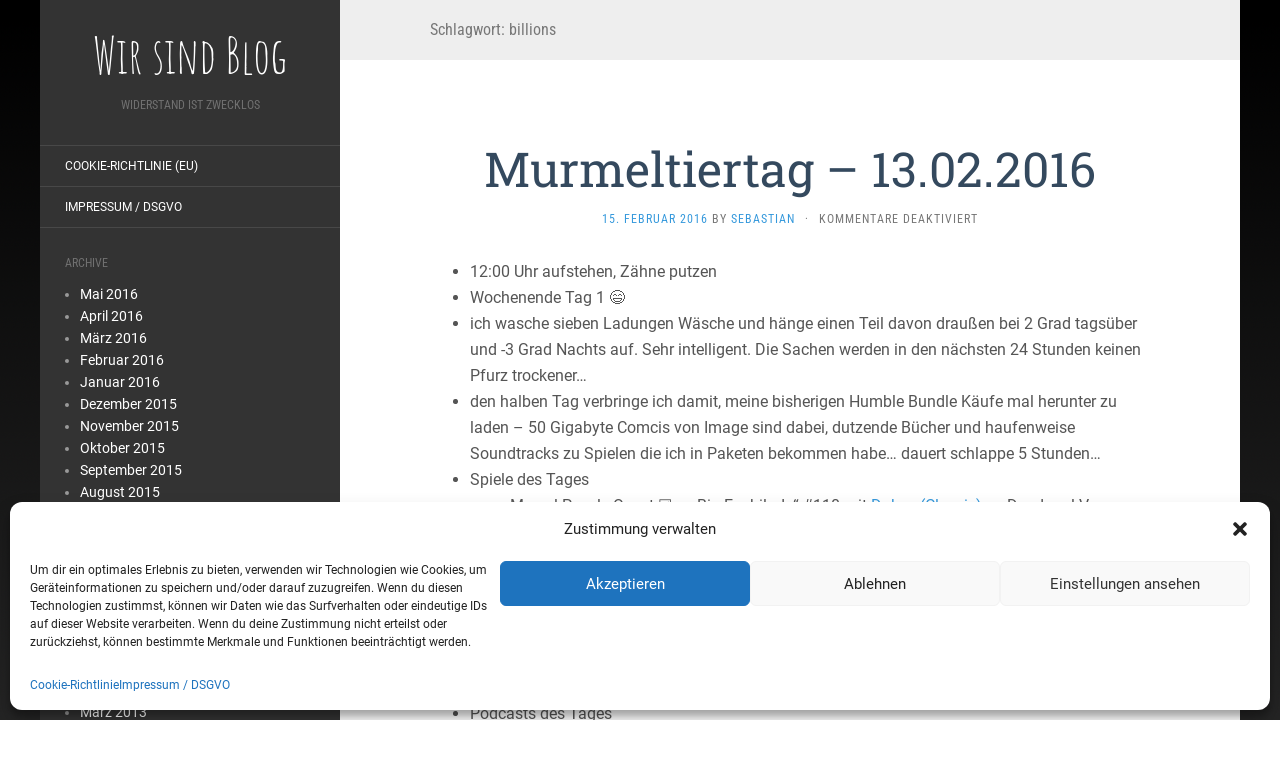

--- FILE ---
content_type: text/html; charset=UTF-8
request_url: https://www.peitsch.de/tag/billions/
body_size: 42231
content:
<!DOCTYPE html>
<html lang="de">
<head>
		<meta charset="UTF-8" />
	<meta http-equiv="X-UA-Compatible" content="IE=edge">
	<meta name="viewport" content="width=device-width, initial-scale=1.0" />
	<link rel="profile" href="https://gmpg.org/xfn/11" />
	<link rel="pingback" href="https://www.peitsch.de/xmlrpc.php" />
	<title>billions &#8211; Wir sind Blog</title>
<meta name='robots' content='max-image-preview:large' />
	<style>img:is([sizes="auto" i], [sizes^="auto," i]) { contain-intrinsic-size: 3000px 1500px }</style>
	
<link rel="alternate" type="application/rss+xml" title="Wir sind Blog &raquo; Feed" href="https://www.peitsch.de/feed/" />
<link rel="alternate" type="application/rss+xml" title="Wir sind Blog &raquo; billions Schlagwort-Feed" href="https://www.peitsch.de/tag/billions/feed/" />
<script type="text/javascript">
/* <![CDATA[ */
window._wpemojiSettings = {"baseUrl":"https:\/\/s.w.org\/images\/core\/emoji\/15.0.3\/72x72\/","ext":".png","svgUrl":"https:\/\/s.w.org\/images\/core\/emoji\/15.0.3\/svg\/","svgExt":".svg","source":{"concatemoji":"https:\/\/www.peitsch.de\/wp-includes\/js\/wp-emoji-release.min.js?ver=6.7.4"}};
/*! This file is auto-generated */
!function(i,n){var o,s,e;function c(e){try{var t={supportTests:e,timestamp:(new Date).valueOf()};sessionStorage.setItem(o,JSON.stringify(t))}catch(e){}}function p(e,t,n){e.clearRect(0,0,e.canvas.width,e.canvas.height),e.fillText(t,0,0);var t=new Uint32Array(e.getImageData(0,0,e.canvas.width,e.canvas.height).data),r=(e.clearRect(0,0,e.canvas.width,e.canvas.height),e.fillText(n,0,0),new Uint32Array(e.getImageData(0,0,e.canvas.width,e.canvas.height).data));return t.every(function(e,t){return e===r[t]})}function u(e,t,n){switch(t){case"flag":return n(e,"\ud83c\udff3\ufe0f\u200d\u26a7\ufe0f","\ud83c\udff3\ufe0f\u200b\u26a7\ufe0f")?!1:!n(e,"\ud83c\uddfa\ud83c\uddf3","\ud83c\uddfa\u200b\ud83c\uddf3")&&!n(e,"\ud83c\udff4\udb40\udc67\udb40\udc62\udb40\udc65\udb40\udc6e\udb40\udc67\udb40\udc7f","\ud83c\udff4\u200b\udb40\udc67\u200b\udb40\udc62\u200b\udb40\udc65\u200b\udb40\udc6e\u200b\udb40\udc67\u200b\udb40\udc7f");case"emoji":return!n(e,"\ud83d\udc26\u200d\u2b1b","\ud83d\udc26\u200b\u2b1b")}return!1}function f(e,t,n){var r="undefined"!=typeof WorkerGlobalScope&&self instanceof WorkerGlobalScope?new OffscreenCanvas(300,150):i.createElement("canvas"),a=r.getContext("2d",{willReadFrequently:!0}),o=(a.textBaseline="top",a.font="600 32px Arial",{});return e.forEach(function(e){o[e]=t(a,e,n)}),o}function t(e){var t=i.createElement("script");t.src=e,t.defer=!0,i.head.appendChild(t)}"undefined"!=typeof Promise&&(o="wpEmojiSettingsSupports",s=["flag","emoji"],n.supports={everything:!0,everythingExceptFlag:!0},e=new Promise(function(e){i.addEventListener("DOMContentLoaded",e,{once:!0})}),new Promise(function(t){var n=function(){try{var e=JSON.parse(sessionStorage.getItem(o));if("object"==typeof e&&"number"==typeof e.timestamp&&(new Date).valueOf()<e.timestamp+604800&&"object"==typeof e.supportTests)return e.supportTests}catch(e){}return null}();if(!n){if("undefined"!=typeof Worker&&"undefined"!=typeof OffscreenCanvas&&"undefined"!=typeof URL&&URL.createObjectURL&&"undefined"!=typeof Blob)try{var e="postMessage("+f.toString()+"("+[JSON.stringify(s),u.toString(),p.toString()].join(",")+"));",r=new Blob([e],{type:"text/javascript"}),a=new Worker(URL.createObjectURL(r),{name:"wpTestEmojiSupports"});return void(a.onmessage=function(e){c(n=e.data),a.terminate(),t(n)})}catch(e){}c(n=f(s,u,p))}t(n)}).then(function(e){for(var t in e)n.supports[t]=e[t],n.supports.everything=n.supports.everything&&n.supports[t],"flag"!==t&&(n.supports.everythingExceptFlag=n.supports.everythingExceptFlag&&n.supports[t]);n.supports.everythingExceptFlag=n.supports.everythingExceptFlag&&!n.supports.flag,n.DOMReady=!1,n.readyCallback=function(){n.DOMReady=!0}}).then(function(){return e}).then(function(){var e;n.supports.everything||(n.readyCallback(),(e=n.source||{}).concatemoji?t(e.concatemoji):e.wpemoji&&e.twemoji&&(t(e.twemoji),t(e.wpemoji)))}))}((window,document),window._wpemojiSettings);
/* ]]> */
</script>
<style id='wp-emoji-styles-inline-css' type='text/css'>

	img.wp-smiley, img.emoji {
		display: inline !important;
		border: none !important;
		box-shadow: none !important;
		height: 1em !important;
		width: 1em !important;
		margin: 0 0.07em !important;
		vertical-align: -0.1em !important;
		background: none !important;
		padding: 0 !important;
	}
</style>
<link rel='stylesheet' id='wp-block-library-css' href='https://www.peitsch.de/wp-includes/css/dist/block-library/style.min.css?ver=6.7.4' media='all' />
<style id='classic-theme-styles-inline-css' type='text/css'>
/*! This file is auto-generated */
.wp-block-button__link{color:#fff;background-color:#32373c;border-radius:9999px;box-shadow:none;text-decoration:none;padding:calc(.667em + 2px) calc(1.333em + 2px);font-size:1.125em}.wp-block-file__button{background:#32373c;color:#fff;text-decoration:none}
</style>
<style id='global-styles-inline-css' type='text/css'>
:root{--wp--preset--aspect-ratio--square: 1;--wp--preset--aspect-ratio--4-3: 4/3;--wp--preset--aspect-ratio--3-4: 3/4;--wp--preset--aspect-ratio--3-2: 3/2;--wp--preset--aspect-ratio--2-3: 2/3;--wp--preset--aspect-ratio--16-9: 16/9;--wp--preset--aspect-ratio--9-16: 9/16;--wp--preset--color--black: #000000;--wp--preset--color--cyan-bluish-gray: #abb8c3;--wp--preset--color--white: #ffffff;--wp--preset--color--pale-pink: #f78da7;--wp--preset--color--vivid-red: #cf2e2e;--wp--preset--color--luminous-vivid-orange: #ff6900;--wp--preset--color--luminous-vivid-amber: #fcb900;--wp--preset--color--light-green-cyan: #7bdcb5;--wp--preset--color--vivid-green-cyan: #00d084;--wp--preset--color--pale-cyan-blue: #8ed1fc;--wp--preset--color--vivid-cyan-blue: #0693e3;--wp--preset--color--vivid-purple: #9b51e0;--wp--preset--gradient--vivid-cyan-blue-to-vivid-purple: linear-gradient(135deg,rgba(6,147,227,1) 0%,rgb(155,81,224) 100%);--wp--preset--gradient--light-green-cyan-to-vivid-green-cyan: linear-gradient(135deg,rgb(122,220,180) 0%,rgb(0,208,130) 100%);--wp--preset--gradient--luminous-vivid-amber-to-luminous-vivid-orange: linear-gradient(135deg,rgba(252,185,0,1) 0%,rgba(255,105,0,1) 100%);--wp--preset--gradient--luminous-vivid-orange-to-vivid-red: linear-gradient(135deg,rgba(255,105,0,1) 0%,rgb(207,46,46) 100%);--wp--preset--gradient--very-light-gray-to-cyan-bluish-gray: linear-gradient(135deg,rgb(238,238,238) 0%,rgb(169,184,195) 100%);--wp--preset--gradient--cool-to-warm-spectrum: linear-gradient(135deg,rgb(74,234,220) 0%,rgb(151,120,209) 20%,rgb(207,42,186) 40%,rgb(238,44,130) 60%,rgb(251,105,98) 80%,rgb(254,248,76) 100%);--wp--preset--gradient--blush-light-purple: linear-gradient(135deg,rgb(255,206,236) 0%,rgb(152,150,240) 100%);--wp--preset--gradient--blush-bordeaux: linear-gradient(135deg,rgb(254,205,165) 0%,rgb(254,45,45) 50%,rgb(107,0,62) 100%);--wp--preset--gradient--luminous-dusk: linear-gradient(135deg,rgb(255,203,112) 0%,rgb(199,81,192) 50%,rgb(65,88,208) 100%);--wp--preset--gradient--pale-ocean: linear-gradient(135deg,rgb(255,245,203) 0%,rgb(182,227,212) 50%,rgb(51,167,181) 100%);--wp--preset--gradient--electric-grass: linear-gradient(135deg,rgb(202,248,128) 0%,rgb(113,206,126) 100%);--wp--preset--gradient--midnight: linear-gradient(135deg,rgb(2,3,129) 0%,rgb(40,116,252) 100%);--wp--preset--font-size--small: 13px;--wp--preset--font-size--medium: 20px;--wp--preset--font-size--large: 36px;--wp--preset--font-size--x-large: 42px;--wp--preset--spacing--20: 0.44rem;--wp--preset--spacing--30: 0.67rem;--wp--preset--spacing--40: 1rem;--wp--preset--spacing--50: 1.5rem;--wp--preset--spacing--60: 2.25rem;--wp--preset--spacing--70: 3.38rem;--wp--preset--spacing--80: 5.06rem;--wp--preset--shadow--natural: 6px 6px 9px rgba(0, 0, 0, 0.2);--wp--preset--shadow--deep: 12px 12px 50px rgba(0, 0, 0, 0.4);--wp--preset--shadow--sharp: 6px 6px 0px rgba(0, 0, 0, 0.2);--wp--preset--shadow--outlined: 6px 6px 0px -3px rgba(255, 255, 255, 1), 6px 6px rgba(0, 0, 0, 1);--wp--preset--shadow--crisp: 6px 6px 0px rgba(0, 0, 0, 1);}:where(.is-layout-flex){gap: 0.5em;}:where(.is-layout-grid){gap: 0.5em;}body .is-layout-flex{display: flex;}.is-layout-flex{flex-wrap: wrap;align-items: center;}.is-layout-flex > :is(*, div){margin: 0;}body .is-layout-grid{display: grid;}.is-layout-grid > :is(*, div){margin: 0;}:where(.wp-block-columns.is-layout-flex){gap: 2em;}:where(.wp-block-columns.is-layout-grid){gap: 2em;}:where(.wp-block-post-template.is-layout-flex){gap: 1.25em;}:where(.wp-block-post-template.is-layout-grid){gap: 1.25em;}.has-black-color{color: var(--wp--preset--color--black) !important;}.has-cyan-bluish-gray-color{color: var(--wp--preset--color--cyan-bluish-gray) !important;}.has-white-color{color: var(--wp--preset--color--white) !important;}.has-pale-pink-color{color: var(--wp--preset--color--pale-pink) !important;}.has-vivid-red-color{color: var(--wp--preset--color--vivid-red) !important;}.has-luminous-vivid-orange-color{color: var(--wp--preset--color--luminous-vivid-orange) !important;}.has-luminous-vivid-amber-color{color: var(--wp--preset--color--luminous-vivid-amber) !important;}.has-light-green-cyan-color{color: var(--wp--preset--color--light-green-cyan) !important;}.has-vivid-green-cyan-color{color: var(--wp--preset--color--vivid-green-cyan) !important;}.has-pale-cyan-blue-color{color: var(--wp--preset--color--pale-cyan-blue) !important;}.has-vivid-cyan-blue-color{color: var(--wp--preset--color--vivid-cyan-blue) !important;}.has-vivid-purple-color{color: var(--wp--preset--color--vivid-purple) !important;}.has-black-background-color{background-color: var(--wp--preset--color--black) !important;}.has-cyan-bluish-gray-background-color{background-color: var(--wp--preset--color--cyan-bluish-gray) !important;}.has-white-background-color{background-color: var(--wp--preset--color--white) !important;}.has-pale-pink-background-color{background-color: var(--wp--preset--color--pale-pink) !important;}.has-vivid-red-background-color{background-color: var(--wp--preset--color--vivid-red) !important;}.has-luminous-vivid-orange-background-color{background-color: var(--wp--preset--color--luminous-vivid-orange) !important;}.has-luminous-vivid-amber-background-color{background-color: var(--wp--preset--color--luminous-vivid-amber) !important;}.has-light-green-cyan-background-color{background-color: var(--wp--preset--color--light-green-cyan) !important;}.has-vivid-green-cyan-background-color{background-color: var(--wp--preset--color--vivid-green-cyan) !important;}.has-pale-cyan-blue-background-color{background-color: var(--wp--preset--color--pale-cyan-blue) !important;}.has-vivid-cyan-blue-background-color{background-color: var(--wp--preset--color--vivid-cyan-blue) !important;}.has-vivid-purple-background-color{background-color: var(--wp--preset--color--vivid-purple) !important;}.has-black-border-color{border-color: var(--wp--preset--color--black) !important;}.has-cyan-bluish-gray-border-color{border-color: var(--wp--preset--color--cyan-bluish-gray) !important;}.has-white-border-color{border-color: var(--wp--preset--color--white) !important;}.has-pale-pink-border-color{border-color: var(--wp--preset--color--pale-pink) !important;}.has-vivid-red-border-color{border-color: var(--wp--preset--color--vivid-red) !important;}.has-luminous-vivid-orange-border-color{border-color: var(--wp--preset--color--luminous-vivid-orange) !important;}.has-luminous-vivid-amber-border-color{border-color: var(--wp--preset--color--luminous-vivid-amber) !important;}.has-light-green-cyan-border-color{border-color: var(--wp--preset--color--light-green-cyan) !important;}.has-vivid-green-cyan-border-color{border-color: var(--wp--preset--color--vivid-green-cyan) !important;}.has-pale-cyan-blue-border-color{border-color: var(--wp--preset--color--pale-cyan-blue) !important;}.has-vivid-cyan-blue-border-color{border-color: var(--wp--preset--color--vivid-cyan-blue) !important;}.has-vivid-purple-border-color{border-color: var(--wp--preset--color--vivid-purple) !important;}.has-vivid-cyan-blue-to-vivid-purple-gradient-background{background: var(--wp--preset--gradient--vivid-cyan-blue-to-vivid-purple) !important;}.has-light-green-cyan-to-vivid-green-cyan-gradient-background{background: var(--wp--preset--gradient--light-green-cyan-to-vivid-green-cyan) !important;}.has-luminous-vivid-amber-to-luminous-vivid-orange-gradient-background{background: var(--wp--preset--gradient--luminous-vivid-amber-to-luminous-vivid-orange) !important;}.has-luminous-vivid-orange-to-vivid-red-gradient-background{background: var(--wp--preset--gradient--luminous-vivid-orange-to-vivid-red) !important;}.has-very-light-gray-to-cyan-bluish-gray-gradient-background{background: var(--wp--preset--gradient--very-light-gray-to-cyan-bluish-gray) !important;}.has-cool-to-warm-spectrum-gradient-background{background: var(--wp--preset--gradient--cool-to-warm-spectrum) !important;}.has-blush-light-purple-gradient-background{background: var(--wp--preset--gradient--blush-light-purple) !important;}.has-blush-bordeaux-gradient-background{background: var(--wp--preset--gradient--blush-bordeaux) !important;}.has-luminous-dusk-gradient-background{background: var(--wp--preset--gradient--luminous-dusk) !important;}.has-pale-ocean-gradient-background{background: var(--wp--preset--gradient--pale-ocean) !important;}.has-electric-grass-gradient-background{background: var(--wp--preset--gradient--electric-grass) !important;}.has-midnight-gradient-background{background: var(--wp--preset--gradient--midnight) !important;}.has-small-font-size{font-size: var(--wp--preset--font-size--small) !important;}.has-medium-font-size{font-size: var(--wp--preset--font-size--medium) !important;}.has-large-font-size{font-size: var(--wp--preset--font-size--large) !important;}.has-x-large-font-size{font-size: var(--wp--preset--font-size--x-large) !important;}
:where(.wp-block-post-template.is-layout-flex){gap: 1.25em;}:where(.wp-block-post-template.is-layout-grid){gap: 1.25em;}
:where(.wp-block-columns.is-layout-flex){gap: 2em;}:where(.wp-block-columns.is-layout-grid){gap: 2em;}
:root :where(.wp-block-pullquote){font-size: 1.5em;line-height: 1.6;}
</style>
<link rel='stylesheet' id='responsive-lightbox-swipebox-css' href='https://www.peitsch.de/wp-content/plugins/responsive-lightbox/assets/swipebox/swipebox.min.css?ver=2.4.8' media='all' />
<link rel='stylesheet' id='cmplz-general-css' href='https://www.peitsch.de/wp-content/plugins/complianz-gdpr/assets/css/cookieblocker.min.css?ver=1731711145' media='all' />
<link rel='stylesheet' id='taxopress-frontend-css-css' href='https://www.peitsch.de/wp-content/plugins/simple-tags/assets/frontend/css/frontend.css?ver=3.27.0' media='all' />
<link rel='stylesheet' id='flat-fonts-css' href='//www.peitsch.de/wp-content/uploads/omgf/flat-fonts/flat-fonts.css?ver=1709562438' media='all' />
<link rel='stylesheet' id='flat-theme-css' href='https://www.peitsch.de/wp-content/themes/flat/assets/css/flat.min.css?ver=1.7.11' media='all' />
<link rel='stylesheet' id='flat-style-css' href='https://www.peitsch.de/wp-content/themes/flat/style.css?ver=6.7.4' media='all' />
<script type="text/javascript" async src="https://www.peitsch.de/wp-content/plugins/burst-statistics/helpers/timeme/timeme.min.js?ver=1.7.2" id="burst-timeme-js"></script>
<script type="text/javascript" id="burst-js-extra">
/* <![CDATA[ */
var burst = {"cookie_retention_days":"30","beacon_url":"https:\/\/www.peitsch.de\/wp-content\/plugins\/burst-statistics\/endpoint.php","options":{"beacon_enabled":1,"enable_cookieless_tracking":0,"enable_turbo_mode":0,"do_not_track":0,"track_url_change":0},"goals":[],"goals_script_url":"https:\/\/www.peitsch.de\/wp-content\/plugins\/burst-statistics\/\/assets\/js\/build\/burst-goals.js?v=1.7.2"};
/* ]]> */
</script>
<script data-service="burst" data-category="statistics" type="text/plain" async data-cmplz-src="https://www.peitsch.de/wp-content/plugins/burst-statistics/assets/js/build/burst.min.js?ver=1.7.2" id="burst-js"></script>
<script type="text/javascript" src="https://www.peitsch.de/wp-includes/js/jquery/jquery.min.js?ver=3.7.1" id="jquery-core-js"></script>
<script type="text/javascript" src="https://www.peitsch.de/wp-includes/js/jquery/jquery-migrate.min.js?ver=3.4.1" id="jquery-migrate-js"></script>
<script type="text/javascript" src="https://www.peitsch.de/wp-content/plugins/responsive-lightbox/assets/swipebox/jquery.swipebox.min.js?ver=2.4.8" id="responsive-lightbox-swipebox-js"></script>
<script type="text/javascript" src="https://www.peitsch.de/wp-includes/js/underscore.min.js?ver=1.13.7" id="underscore-js"></script>
<script type="text/javascript" src="https://www.peitsch.de/wp-content/plugins/responsive-lightbox/assets/infinitescroll/infinite-scroll.pkgd.min.js?ver=6.7.4" id="responsive-lightbox-infinite-scroll-js"></script>
<script type="text/javascript" id="responsive-lightbox-js-before">
/* <![CDATA[ */
var rlArgs = {"script":"swipebox","selector":"lightbox","customEvents":"","activeGalleries":true,"animation":true,"hideCloseButtonOnMobile":false,"removeBarsOnMobile":false,"hideBars":true,"hideBarsDelay":5000,"videoMaxWidth":1080,"useSVG":true,"loopAtEnd":false,"woocommerce_gallery":false,"ajaxurl":"https:\/\/www.peitsch.de\/wp-admin\/admin-ajax.php","nonce":"35f5af8e00","preview":false,"postId":3685,"scriptExtension":false};
/* ]]> */
</script>
<script type="text/javascript" src="https://www.peitsch.de/wp-content/plugins/responsive-lightbox/js/front.js?ver=2.4.8" id="responsive-lightbox-js"></script>
<script type="text/javascript" src="https://www.peitsch.de/wp-content/plugins/simple-tags/assets/frontend/js/frontend.js?ver=3.27.0" id="taxopress-frontend-js-js"></script>
<script type="text/javascript" src="https://www.peitsch.de/wp-content/themes/flat/assets/js/flat.min.js?ver=1.7.11" id="flat-js-js"></script>
<!--[if lt IE 9]>
<script type="text/javascript" src="https://www.peitsch.de/wp-content/themes/flat/assets/js/html5shiv.min.js?ver=3.7.2" id="html5shiv-js"></script>
<![endif]-->
<link rel="https://api.w.org/" href="https://www.peitsch.de/wp-json/" /><link rel="alternate" title="JSON" type="application/json" href="https://www.peitsch.de/wp-json/wp/v2/tags/2732" /><link rel="EditURI" type="application/rsd+xml" title="RSD" href="https://www.peitsch.de/xmlrpc.php?rsd" />
<meta name="generator" content="WordPress 6.7.4" />
<meta name="generator" content="Seriously Simple Podcasting 3.6.1" />

<link rel="alternate" type="application/rss+xml" title="Podcast RSS-Feed" href="https://www.peitsch.de/feed/podcast" />

			<style>.cmplz-hidden {
					display: none !important;
				}</style><style type="text/css"></style><style type="text/css">#masthead .site-title {font-family:Amatic SC}body {font-family:Roboto }h1,h2,h3,h4,h5,h6 {font-family:Roboto Slab}#masthead .site-description, .hentry .entry-meta {font-family:Roboto Condensed}</style><style type="text/css" id="custom-background-css">
body.custom-background { background-image: url("https://www.peitsch.de/wp-content/uploads/2015/08/fadedBar2.png"); background-position: left top; background-size: auto; background-repeat: repeat-x; background-attachment: scroll; }
</style>
		</head>

<body data-rsssl=1 data-cmplz=1 class="archive tag tag-billions tag-2732 custom-background" itemscope itemtype="http://schema.org/WebPage">
<div id="page">
	<div class="container">
		<div class="row row-offcanvas row-offcanvas-left">
			<div id="secondary" class="col-lg-3">
								<header id="masthead" class="site-header" role="banner">
										<div class="hgroup">
						<h1 class="site-title display-title"><a href="https://www.peitsch.de/" title="Wir sind Blog" rel="home"><span itemprop="name">Wir sind Blog</span></a></h1><h2 itemprop="description" class="site-description">Widerstand ist zwecklos</h2>					</div>
					<button type="button" class="btn btn-link hidden-lg toggle-sidebar" data-toggle="offcanvas" aria-label="Sidebar"><i class="fa fa-gear"></i></button>
					<button type="button" class="btn btn-link hidden-lg toggle-navigation" aria-label="Navigation Menu"><i class="fa fa-bars"></i></button>
					<nav id="site-navigation" class="navigation main-navigation" role="navigation">
						<div class="nav-menu"><ul>
<li class="page_item page-item-4360"><a href="https://www.peitsch.de/cookie-richtlinie-eu/">Cookie-Richtlinie (EU)</a></li>
<li class="page_item page-item-2"><a href="https://www.peitsch.de/eine-seite/">Impressum / DSGVO</a></li>
</ul></div>
					</nav>
									</header>
				
				<div class="sidebar-offcanvas">
					<div id="main-sidebar" class="widget-area" role="complementary">
						
						<aside id="archives" class="widget">
							<h3 class="widget-title">Archive</h3>
							<ul>
									<li><a href='https://www.peitsch.de/2016/05/'>Mai 2016</a></li>
	<li><a href='https://www.peitsch.de/2016/04/'>April 2016</a></li>
	<li><a href='https://www.peitsch.de/2016/03/'>März 2016</a></li>
	<li><a href='https://www.peitsch.de/2016/02/'>Februar 2016</a></li>
	<li><a href='https://www.peitsch.de/2016/01/'>Januar 2016</a></li>
	<li><a href='https://www.peitsch.de/2015/12/'>Dezember 2015</a></li>
	<li><a href='https://www.peitsch.de/2015/11/'>November 2015</a></li>
	<li><a href='https://www.peitsch.de/2015/10/'>Oktober 2015</a></li>
	<li><a href='https://www.peitsch.de/2015/09/'>September 2015</a></li>
	<li><a href='https://www.peitsch.de/2015/08/'>August 2015</a></li>
	<li><a href='https://www.peitsch.de/2015/07/'>Juli 2015</a></li>
	<li><a href='https://www.peitsch.de/2015/06/'>Juni 2015</a></li>
	<li><a href='https://www.peitsch.de/2015/05/'>Mai 2015</a></li>
	<li><a href='https://www.peitsch.de/2015/04/'>April 2015</a></li>
	<li><a href='https://www.peitsch.de/2015/03/'>März 2015</a></li>
	<li><a href='https://www.peitsch.de/2015/02/'>Februar 2015</a></li>
	<li><a href='https://www.peitsch.de/2015/01/'>Januar 2015</a></li>
	<li><a href='https://www.peitsch.de/2013/09/'>September 2013</a></li>
	<li><a href='https://www.peitsch.de/2013/05/'>Mai 2013</a></li>
	<li><a href='https://www.peitsch.de/2013/03/'>März 2013</a></li>
	<li><a href='https://www.peitsch.de/2013/02/'>Februar 2013</a></li>
	<li><a href='https://www.peitsch.de/2012/12/'>Dezember 2012</a></li>
	<li><a href='https://www.peitsch.de/2012/11/'>November 2012</a></li>
	<li><a href='https://www.peitsch.de/2012/10/'>Oktober 2012</a></li>
	<li><a href='https://www.peitsch.de/2012/09/'>September 2012</a></li>
	<li><a href='https://www.peitsch.de/2012/08/'>August 2012</a></li>
	<li><a href='https://www.peitsch.de/2012/07/'>Juli 2012</a></li>
	<li><a href='https://www.peitsch.de/2012/05/'>Mai 2012</a></li>
	<li><a href='https://www.peitsch.de/2012/04/'>April 2012</a></li>
	<li><a href='https://www.peitsch.de/2012/03/'>März 2012</a></li>
	<li><a href='https://www.peitsch.de/2012/02/'>Februar 2012</a></li>
	<li><a href='https://www.peitsch.de/2012/01/'>Januar 2012</a></li>
	<li><a href='https://www.peitsch.de/2011/07/'>Juli 2011</a></li>
	<li><a href='https://www.peitsch.de/2011/06/'>Juni 2011</a></li>
	<li><a href='https://www.peitsch.de/2011/05/'>Mai 2011</a></li>
	<li><a href='https://www.peitsch.de/2011/04/'>April 2011</a></li>
	<li><a href='https://www.peitsch.de/2011/02/'>Februar 2011</a></li>
	<li><a href='https://www.peitsch.de/2010/08/'>August 2010</a></li>
	<li><a href='https://www.peitsch.de/2010/07/'>Juli 2010</a></li>
	<li><a href='https://www.peitsch.de/2010/06/'>Juni 2010</a></li>
	<li><a href='https://www.peitsch.de/2010/05/'>Mai 2010</a></li>
	<li><a href='https://www.peitsch.de/2009/06/'>Juni 2009</a></li>
	<li><a href='https://www.peitsch.de/2009/05/'>Mai 2009</a></li>
	<li><a href='https://www.peitsch.de/2009/04/'>April 2009</a></li>
	<li><a href='https://www.peitsch.de/2009/03/'>März 2009</a></li>
	<li><a href='https://www.peitsch.de/2009/02/'>Februar 2009</a></li>
	<li><a href='https://www.peitsch.de/2009/01/'>Januar 2009</a></li>
	<li><a href='https://www.peitsch.de/2008/12/'>Dezember 2008</a></li>
	<li><a href='https://www.peitsch.de/2008/11/'>November 2008</a></li>
	<li><a href='https://www.peitsch.de/2008/10/'>Oktober 2008</a></li>
	<li><a href='https://www.peitsch.de/2008/09/'>September 2008</a></li>
	<li><a href='https://www.peitsch.de/2008/08/'>August 2008</a></li>
	<li><a href='https://www.peitsch.de/2008/07/'>Juli 2008</a></li>
	<li><a href='https://www.peitsch.de/2008/06/'>Juni 2008</a></li>
	<li><a href='https://www.peitsch.de/2008/05/'>Mai 2008</a></li>
	<li><a href='https://www.peitsch.de/2008/03/'>März 2008</a></li>
	<li><a href='https://www.peitsch.de/2008/02/'>Februar 2008</a></li>
	<li><a href='https://www.peitsch.de/2007/10/'>Oktober 2007</a></li>
	<li><a href='https://www.peitsch.de/2007/09/'>September 2007</a></li>
	<li><a href='https://www.peitsch.de/2007/08/'>August 2007</a></li>
	<li><a href='https://www.peitsch.de/2007/07/'>Juli 2007</a></li>
	<li><a href='https://www.peitsch.de/2007/06/'>Juni 2007</a></li>
	<li><a href='https://www.peitsch.de/2007/02/'>Februar 2007</a></li>
	<li><a href='https://www.peitsch.de/2007/01/'>Januar 2007</a></li>
	<li><a href='https://www.peitsch.de/2006/11/'>November 2006</a></li>
							</ul>
						</aside>

						<aside id="meta" class="widget">
							<h3 class="widget-title">Meta</h3>
							<ul>
																<li><a href="https://www.peitsch.de/wp-login.php">Anmelden</a></li>
															</ul>
						</aside>

											</div>
				</div>
			</div>

						<div id="primary" class="content-area col-lg-9" itemprop="mainContentOfPage">
					<h1 class="page-title">Schlagwort: <span>billions</span></h1>		
	
	<div id="content" class="site-content" role="main">
								<article itemscope itemtype="http://schema.org/Article" id="post-3685" class="post-3685 post type-post status-publish format-standard hentry category-tagebuch tag-adderal tag-american-dad tag-base-10 tag-baskets tag-bernie-sanders tag-billions tag-downloads tag-elementary tag-hearthstone tag-humble-bundle tag-marvel-puzzle-quest tag-meth tag-mom tag-primaries tag-real-racing tag-real-racing-3 tag-rr3 tag-tagebuch tag-tbbt tag-the-big-bang-theory tag-twitter tag-waesche tag-waschen tag-wochenende">
	<header class="entry-header">
		<h2 class="entry-title" itemprop="name">
			<a itemprop="url" href="https://www.peitsch.de/murmeltiertag-13-02-2016/" title="Permalink zu Murmeltiertag – 13.02.2016" rel="bookmark">Murmeltiertag – 13.02.2016</a>
		</h2>
							<div class="entry-meta"><span class="entry-date"><a href="https://www.peitsch.de/murmeltiertag-13-02-2016/" rel="bookmark"><time class="entry-date published" datetime="2016-02-15T01:35:20+01:00" itemprop="datepublished">15. Februar 2016</time></a></span> by <span class="author vcard" itemscope itemprop="author" itemtype="http://schema.org/Person"><a class="url fn n" href="https://www.peitsch.de/author/sebastian/" rel="author" itemprop="url"><span itemprop="name">Sebastian</span></a></span><span class="sep">&middot;</span><span class="comments-link"><span>Kommentare deaktiviert<span class="screen-reader-text"> für Murmeltiertag – 13.02.2016</span></span></span></div>
			</header>
								<div class="entry-content" itemprop="articleBody">
						<ul>
<li>12:00 Uhr aufstehen, Z&#228;hne putzen</li>
<li>Wochenende Tag 1 &#x1f604;</li>
<li>ich wasche sieben Ladungen W&#228;sche und h&#228;nge einen Teil davon drau&#223;en bei 2 Grad tags&#252;ber und -3 Grad Nachts auf. Sehr intelligent. Die Sachen werden in den n&#228;chsten 24 Stunden keinen Pfurz trockener&#8230;</li>
<li>den halben Tag verbringe ich damit, meine bisherigen Humble Bundle K&#228;ufe mal herunter zu laden &#8211; 50 Gigabyte Comcis von Image sind dabei, dutzende B&#252;cher und haufenweise Soundtracks zu Spielen die ich in Paketen bekommen habe&#8230; dauert schlappe 5 Stunden&#8230;</li>
<li>Spiele des Tages
<ul>
<li>Marvel Puzzle Quest ☑ &#8211; &#8222;Big Enchilada&#8220; #110 mit <a title="Daken (Classic)" href="http://marvelpuzzlequest.wikia.com/wiki/Daken_(Classic)">Daken (Classic)</a> &#8211; &#8222;Deadpool Vs. MPQ&#8220; Tag 2 &#8211; ich krebse so um Platz 150 rum. &#8222;PvP Matchmaking&#8220; spiele ich nicht viel weiter&#8230;</li>
<li>Hearthstone ☑ &#8211; 3 Runden &#8211; 3-0 &#8211; Entomb Priest Ladder um ein wenig h&#246;her zu kommen. Dabei ein paar sch&#246;ne Comebacks gegen Leute die absolut beschissene Karten haben. Ist aber auch kein Wunder, starte ich doch auf Rang 20&#8230;</li>
<li>Real Racing 3 ☑ &#8211; mit einem der NASCAR-Autos Suzuka kurz 8 Runden Erster geworden, dann keine Lust mehr gehabt&#8230;</li>
</ul>
</li>
<li>Podcasts des Tages
<ul>
<li>nix</li>
</ul>
</li>
<li>Fernsehen
<ul>
<li>American Dad &#8211; S12E02 und S12E03</li>
<li>Baskets &#8211; S01E04 &#8211; schlechteste Folge bisher</li>
<li>Elementary &#8211; S04E12 &#8211; Holmes Interesse an der Autistin ist creepy</li>
<li>Mom &#8211; S03E11 &#8211; Joe Manganiello ist zu Gast und macht die Serie wenigstens ein wenig lustig</li>
<li>The Big Bang Theory &#8211; S09E15 &#8211; meh. Koothrappali macht vor&#8217;m Valentinstag mit seiner Freundin Schluss. Dumme Idee.</li>
<li>Billions &#8211; S01E01 und S01E02 &#8211; lahm. Der Akzent von Damian Lewis ist absolut l&#228;cherlich</li>
</ul>
</li>
<li>Artikel des Tages
<ul>
<li><a href="http://edition.cnn.com/2016/02/13/politics/minneapolis-bernie-sanders-forum/">Bernie Sanders faces frustrated crowd at race forum in Minneapolis</a> &#8211; Sanders gewinnt New Hampshire, trotzdem bekommen er und Hillary Clinton gleich viele Wahlm&#228;nner weil sie Superdelegierten sich auf die Seite von Clinton schlagen&#8230;</li>
<li><a href="http://www.rawstory.com/2016/02/adderall-is-virtually-identical-to-meth-and-heres-how-i-found-out/">Adderall is virtually identical to Meth — and here’s how I found out</a></li>
<li>Base Ten For (Almost) Everything &#8211; ellenlanger Artikel &#252;ber ein Problem das keines ist&#8230; wen juckt&#8217;s&#8230; nenn Deine Ger&#228;te einfach &#8222;4 Terabyte C&#8220; und fertig&#8230; es interessiert Dich doch eh nur der freie Platz, alles Andere <a href="https://randomascii.wordpress.com/2016/02/13/base-ten-for-almost-everything/">ist einfach nur ein Problem f&#252;r Patienten mit OCD</a></li>
</ul>
</li>
</ul>
								</div>
			</article>
								</div>

												<footer class="site-info" itemscope itemtype="http://schema.org/WPFooter">
										<a href="https://de.wordpress.org/" title="Semantic Personal Publishing Platform">Stolz präsentiert von WordPress</a>.
					Theme: Flat 1.7.11 by <a rel="nofollow" href="https://themeisle.com/themes/flat/" title="Flat WordPress Theme">Themeisle</a>.				</footer>
														</div>
					</div>
	</div>
</div>

<!-- Consent Management powered by Complianz | GDPR/CCPA Cookie Consent https://wordpress.org/plugins/complianz-gdpr -->
<div id="cmplz-cookiebanner-container"><div class="cmplz-cookiebanner cmplz-hidden banner-1  optin cmplz-bottom cmplz-categories-type-view-preferences" aria-modal="true" data-nosnippet="true" role="dialog" aria-live="polite" aria-labelledby="cmplz-header-1-optin" aria-describedby="cmplz-message-1-optin">
	<div class="cmplz-header">
		<div class="cmplz-logo"></div>
		<div class="cmplz-title" id="cmplz-header-1-optin">Zustimmung verwalten</div>
		<div class="cmplz-close" tabindex="0" role="button" aria-label="Dialog schließen">
			<svg aria-hidden="true" focusable="false" data-prefix="fas" data-icon="times" class="svg-inline--fa fa-times fa-w-11" role="img" xmlns="http://www.w3.org/2000/svg" viewBox="0 0 352 512"><path fill="currentColor" d="M242.72 256l100.07-100.07c12.28-12.28 12.28-32.19 0-44.48l-22.24-22.24c-12.28-12.28-32.19-12.28-44.48 0L176 189.28 75.93 89.21c-12.28-12.28-32.19-12.28-44.48 0L9.21 111.45c-12.28 12.28-12.28 32.19 0 44.48L109.28 256 9.21 356.07c-12.28 12.28-12.28 32.19 0 44.48l22.24 22.24c12.28 12.28 32.2 12.28 44.48 0L176 322.72l100.07 100.07c12.28 12.28 32.2 12.28 44.48 0l22.24-22.24c12.28-12.28 12.28-32.19 0-44.48L242.72 256z"></path></svg>
		</div>
	</div>

	<div class="cmplz-divider cmplz-divider-header"></div>
	<div class="cmplz-body">
		<div class="cmplz-message" id="cmplz-message-1-optin">Um dir ein optimales Erlebnis zu bieten, verwenden wir Technologien wie Cookies, um Geräteinformationen zu speichern und/oder darauf zuzugreifen. Wenn du diesen Technologien zustimmst, können wir Daten wie das Surfverhalten oder eindeutige IDs auf dieser Website verarbeiten. Wenn du deine Zustimmung nicht erteilst oder zurückziehst, können bestimmte Merkmale und Funktionen beeinträchtigt werden.</div>
		<!-- categories start -->
		<div class="cmplz-categories">
			<details class="cmplz-category cmplz-functional" >
				<summary>
						<span class="cmplz-category-header">
							<span class="cmplz-category-title">Funktional</span>
							<span class='cmplz-always-active'>
								<span class="cmplz-banner-checkbox">
									<input type="checkbox"
										   id="cmplz-functional-optin"
										   data-category="cmplz_functional"
										   class="cmplz-consent-checkbox cmplz-functional"
										   size="40"
										   value="1"/>
									<label class="cmplz-label" for="cmplz-functional-optin" tabindex="0"><span class="screen-reader-text">Funktional</span></label>
								</span>
								Immer aktiv							</span>
							<span class="cmplz-icon cmplz-open">
								<svg xmlns="http://www.w3.org/2000/svg" viewBox="0 0 448 512"  height="18" ><path d="M224 416c-8.188 0-16.38-3.125-22.62-9.375l-192-192c-12.5-12.5-12.5-32.75 0-45.25s32.75-12.5 45.25 0L224 338.8l169.4-169.4c12.5-12.5 32.75-12.5 45.25 0s12.5 32.75 0 45.25l-192 192C240.4 412.9 232.2 416 224 416z"/></svg>
							</span>
						</span>
				</summary>
				<div class="cmplz-description">
					<span class="cmplz-description-functional">Die technische Speicherung oder der Zugang ist unbedingt erforderlich für den rechtmäßigen Zweck, die Nutzung eines bestimmten Dienstes zu ermöglichen, der vom Teilnehmer oder Nutzer ausdrücklich gewünscht wird, oder für den alleinigen Zweck, die Übertragung einer Nachricht über ein elektronisches Kommunikationsnetz durchzuführen.</span>
				</div>
			</details>

			<details class="cmplz-category cmplz-preferences" >
				<summary>
						<span class="cmplz-category-header">
							<span class="cmplz-category-title">Vorlieben</span>
							<span class="cmplz-banner-checkbox">
								<input type="checkbox"
									   id="cmplz-preferences-optin"
									   data-category="cmplz_preferences"
									   class="cmplz-consent-checkbox cmplz-preferences"
									   size="40"
									   value="1"/>
								<label class="cmplz-label" for="cmplz-preferences-optin" tabindex="0"><span class="screen-reader-text">Vorlieben</span></label>
							</span>
							<span class="cmplz-icon cmplz-open">
								<svg xmlns="http://www.w3.org/2000/svg" viewBox="0 0 448 512"  height="18" ><path d="M224 416c-8.188 0-16.38-3.125-22.62-9.375l-192-192c-12.5-12.5-12.5-32.75 0-45.25s32.75-12.5 45.25 0L224 338.8l169.4-169.4c12.5-12.5 32.75-12.5 45.25 0s12.5 32.75 0 45.25l-192 192C240.4 412.9 232.2 416 224 416z"/></svg>
							</span>
						</span>
				</summary>
				<div class="cmplz-description">
					<span class="cmplz-description-preferences">Die technische Speicherung oder der Zugriff ist für den rechtmäßigen Zweck der Speicherung von Präferenzen erforderlich, die nicht vom Abonnenten oder Benutzer angefordert wurden.</span>
				</div>
			</details>

			<details class="cmplz-category cmplz-statistics" >
				<summary>
						<span class="cmplz-category-header">
							<span class="cmplz-category-title">Statistiken</span>
							<span class="cmplz-banner-checkbox">
								<input type="checkbox"
									   id="cmplz-statistics-optin"
									   data-category="cmplz_statistics"
									   class="cmplz-consent-checkbox cmplz-statistics"
									   size="40"
									   value="1"/>
								<label class="cmplz-label" for="cmplz-statistics-optin" tabindex="0"><span class="screen-reader-text">Statistiken</span></label>
							</span>
							<span class="cmplz-icon cmplz-open">
								<svg xmlns="http://www.w3.org/2000/svg" viewBox="0 0 448 512"  height="18" ><path d="M224 416c-8.188 0-16.38-3.125-22.62-9.375l-192-192c-12.5-12.5-12.5-32.75 0-45.25s32.75-12.5 45.25 0L224 338.8l169.4-169.4c12.5-12.5 32.75-12.5 45.25 0s12.5 32.75 0 45.25l-192 192C240.4 412.9 232.2 416 224 416z"/></svg>
							</span>
						</span>
				</summary>
				<div class="cmplz-description">
					<span class="cmplz-description-statistics">Die technische Speicherung oder der Zugriff, der ausschließlich zu statistischen Zwecken erfolgt.</span>
					<span class="cmplz-description-statistics-anonymous">Die technische Speicherung oder der Zugriff, der ausschließlich zu anonymen statistischen Zwecken verwendet wird. Ohne eine Vorladung, die freiwillige Zustimmung deines Internetdienstanbieters oder zusätzliche Aufzeichnungen von Dritten können die zu diesem Zweck gespeicherten oder abgerufenen Informationen allein in der Regel nicht dazu verwendet werden, dich zu identifizieren.</span>
				</div>
			</details>
			<details class="cmplz-category cmplz-marketing" >
				<summary>
						<span class="cmplz-category-header">
							<span class="cmplz-category-title">Marketing</span>
							<span class="cmplz-banner-checkbox">
								<input type="checkbox"
									   id="cmplz-marketing-optin"
									   data-category="cmplz_marketing"
									   class="cmplz-consent-checkbox cmplz-marketing"
									   size="40"
									   value="1"/>
								<label class="cmplz-label" for="cmplz-marketing-optin" tabindex="0"><span class="screen-reader-text">Marketing</span></label>
							</span>
							<span class="cmplz-icon cmplz-open">
								<svg xmlns="http://www.w3.org/2000/svg" viewBox="0 0 448 512"  height="18" ><path d="M224 416c-8.188 0-16.38-3.125-22.62-9.375l-192-192c-12.5-12.5-12.5-32.75 0-45.25s32.75-12.5 45.25 0L224 338.8l169.4-169.4c12.5-12.5 32.75-12.5 45.25 0s12.5 32.75 0 45.25l-192 192C240.4 412.9 232.2 416 224 416z"/></svg>
							</span>
						</span>
				</summary>
				<div class="cmplz-description">
					<span class="cmplz-description-marketing">Die technische Speicherung oder der Zugriff ist erforderlich, um Nutzerprofile zu erstellen, um Werbung zu versenden oder um den Nutzer auf einer Website oder über mehrere Websites hinweg zu ähnlichen Marketingzwecken zu verfolgen.</span>
				</div>
			</details>
		</div><!-- categories end -->
			</div>

	<div class="cmplz-links cmplz-information">
		<a class="cmplz-link cmplz-manage-options cookie-statement" href="#" data-relative_url="#cmplz-manage-consent-container">Optionen verwalten</a>
		<a class="cmplz-link cmplz-manage-third-parties cookie-statement" href="#" data-relative_url="#cmplz-cookies-overview">Dienste verwalten</a>
		<a class="cmplz-link cmplz-manage-vendors tcf cookie-statement" href="#" data-relative_url="#cmplz-tcf-wrapper">Verwalten von {vendor_count}-Lieferanten</a>
		<a class="cmplz-link cmplz-external cmplz-read-more-purposes tcf" target="_blank" rel="noopener noreferrer nofollow" href="https://cookiedatabase.org/tcf/purposes/">Lese mehr über diese Zwecke</a>
			</div>

	<div class="cmplz-divider cmplz-footer"></div>

	<div class="cmplz-buttons">
		<button class="cmplz-btn cmplz-accept">Akzeptieren</button>
		<button class="cmplz-btn cmplz-deny">Ablehnen</button>
		<button class="cmplz-btn cmplz-view-preferences">Einstellungen ansehen</button>
		<button class="cmplz-btn cmplz-save-preferences">Einstellungen speichern</button>
		<a class="cmplz-btn cmplz-manage-options tcf cookie-statement" href="#" data-relative_url="#cmplz-manage-consent-container">Einstellungen ansehen</a>
			</div>

	<div class="cmplz-links cmplz-documents">
		<a class="cmplz-link cookie-statement" href="#" data-relative_url="">{title}</a>
		<a class="cmplz-link privacy-statement" href="#" data-relative_url="">{title}</a>
		<a class="cmplz-link impressum" href="#" data-relative_url="">{title}</a>
			</div>

</div>
</div>
					<div id="cmplz-manage-consent" data-nosnippet="true"><button class="cmplz-btn cmplz-hidden cmplz-manage-consent manage-consent-1">Zustimmung verwalten</button>

</div><script type="text/javascript" id="cmplz-cookiebanner-js-extra">
/* <![CDATA[ */
var complianz = {"prefix":"cmplz_","user_banner_id":"1","set_cookies":[],"block_ajax_content":"","banner_version":"16","version":"7.1.5","store_consent":"","do_not_track_enabled":"1","consenttype":"optin","region":"eu","geoip":"","dismiss_timeout":"","disable_cookiebanner":"","soft_cookiewall":"","dismiss_on_scroll":"","cookie_expiry":"365","url":"https:\/\/www.peitsch.de\/wp-json\/complianz\/v1\/","locale":"lang=de&locale=de_DE","set_cookies_on_root":"","cookie_domain":"","current_policy_id":"22","cookie_path":"\/","categories":{"statistics":"Statistiken","marketing":"Marketing"},"tcf_active":"","placeholdertext":"Klicke hier, um {category}-Cookies zu akzeptieren und diesen Inhalt zu aktivieren","css_file":"https:\/\/www.peitsch.de\/wp-content\/uploads\/complianz\/css\/banner-{banner_id}-{type}.css?v=16","page_links":{"eu":{"cookie-statement":{"title":"Cookie-Richtlinie ","url":"https:\/\/www.peitsch.de\/cookie-richtlinie-eu\/"},"impressum":{"title":"Impressum \/ DSGVO","url":"https:\/\/www.peitsch.de\/eine-seite\/"}},"us":{"impressum":{"title":"Impressum \/ DSGVO","url":"https:\/\/www.peitsch.de\/eine-seite\/"}},"uk":{"impressum":{"title":"Impressum \/ DSGVO","url":"https:\/\/www.peitsch.de\/eine-seite\/"}},"ca":{"impressum":{"title":"Impressum \/ DSGVO","url":"https:\/\/www.peitsch.de\/eine-seite\/"}},"au":{"impressum":{"title":"Impressum \/ DSGVO","url":"https:\/\/www.peitsch.de\/eine-seite\/"}},"za":{"impressum":{"title":"Impressum \/ DSGVO","url":"https:\/\/www.peitsch.de\/eine-seite\/"}},"br":{"impressum":{"title":"Impressum \/ DSGVO","url":"https:\/\/www.peitsch.de\/eine-seite\/"}}},"tm_categories":"","forceEnableStats":"","preview":"","clean_cookies":"","aria_label":"Klicke hier, um {category}-Cookies zu akzeptieren und diesen Inhalt zu aktivieren"};
/* ]]> */
</script>
<script defer type="text/javascript" src="https://www.peitsch.de/wp-content/plugins/complianz-gdpr/cookiebanner/js/complianz.min.js?ver=1731711147" id="cmplz-cookiebanner-js"></script>
</body>
</html>
